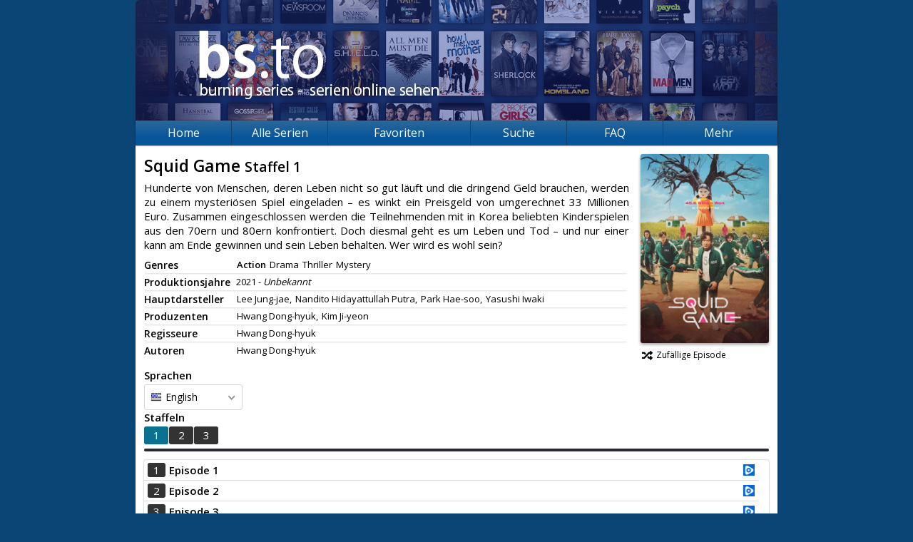

--- FILE ---
content_type: text/html; charset=UTF-8
request_url: https://burning-series.net/serie/Squid-Game
body_size: 3329
content:
	<!DOCTYPE html>
<html prefix="og: http://ogp.me/ns# fb: http://ogp.me/ns/fb#" lang="de">
	<head>
		<meta charset="utf-8" />
		<base href="/" />
		<meta name="viewport" content="width=device-width, initial-scale=1.0">
		<meta name="security_token" content="777ae97b7fbec5ce981db773" />
		<meta name="description" content="Schaue auf Burning Series mehr als 4000 Serien wie Die Simpsons, The Big Bang Theory und viele mehr gratis." />
		<meta name="keywords" content="bs, bs.to, burningseries.co, Burning Series, Serien, Streaming, Netflix, Die Simpsons, The Big Bang Theory, Two and a Half Men, How I Met Your Mother" />
		<meta name="robots" content="index, follow" />
		<meta property="og:type" content="website" />
		<meta property="og:title" content="Squid Game (1) - Burning Series: Serien online sehen" />
		<meta property="og:url" content="http://burning-series.net/serie/Squid-Game" />
		<meta property="og:image" content="http://burning-series.net/opengraph.jpg" />
		<meta property="og:description" content="Schaue auf Burning Series mehr als 4000 Serien wie Die Simpsons, The Big Bang Theory und viele mehr gratis." />
		<link href="/favicon.ico" type="image/x-icon" rel="shortcut icon" />
		<link href="/public/page.20230102164230.css?l=1" rel="stylesheet" />

		<link href="https://burningseries.to/custom4.css" rel="stylesheet" />

		
		<script src="/public/scripts/jquery.js"></script>
		<script src="/public/scripts/page.18dad0637254.js"></script>
		<title>Squid Game (1) - Burning Series: Serien online sehen</title>
		<!--[if lt IE 9]>
			<script src="https://oss.maxcdn.com/html5shiv/3.7.2/html5shiv.min.js"></script>
			<script src="https://oss.maxcdn.com/respond/1.4.2/respond.min.js"></script>
		<![endif]-->
	<meta name="google-site-verification" content="ylOARGgP99lyE1GVroO5Uv4ES_y4FC3VmKHsLHTk4VA" /></head>
	<body>
		<div id="fb-root"></div>
		<div id="root">
			<header>
				<a href="/" class="banner"></a>
				<div class="fb-like" data-href="http://burning-series.net" data-layout="button_count" data-action="like" data-show-faces="false" data-share="true"></div>
									
							</header>
			<nav>
				<div class="hamburger-container">
					<div class="hamburger-name">Navigation</div>
					<ul class="hamburger">
						<li></li>
						<li></li>
						<li></li>
					</ul>
				</div>
				<ul id="menu">
					<li><a href="/">Home</a></li>
					<li><a href="andere-serien">Alle Serien</a></li>
					<li id="other-series-nav">
						<a>Favoriten</a>
						<ul>
															<li><a href="serie/Die-Simpsons-The-Simpsons">Die Simpsons | The Simpsons</a></li>
															<li><a href="serie/Family-Guy">Family Guy</a></li>
															<li><a href="serie/Game-of-Thrones-GoT">Game of Thrones | GoT</a></li>
															<li><a href="serie/How-I-Met-Your-Mother">How I Met Your Mother</a></li>
															<li><a href="serie/South-Park">South Park</a></li>
															<li><a href="serie/The-Walking-Dead">The Walking Dead</a></li>
															<li><a href="serie/Two-and-a-Half-Men">Two and a Half Men</a></li>
														<li><a href="vorgeschlagene-serien"><strong>Serienvorschläge</strong></a></li>
						</ul>
					</li>
					<li>
						<a href="andere-serien">Suche</a>
						<ul>
							<li><a href="andere-serien">nach Serien</a></li>
							<li><a href="search">nach Episoden</a></li>
						</ul>
					</li>
					<li><a href="/faq.html">FAQ</a></li>
					<li>
						<a>Mehr</a>
						<ul>
							<li><a href="https://cine-to.com" target="movies">Filme</a></li>
							<li><a href="https://board.bs.to/index.php?/forum/30-serienkalender/" target="calendar">Serienkalender</a></li>
							<li><a href="/faq.html">Hilfe</a></li>
							<li><a href="team">Team</a></li>
							<li><a href="regeln">Regeln</a></li>
							<li><a href="statistics">Statistiken</a></li>
							<li><a href="random">Zufall</a></li>
							<li><a href="https://burning-series.domains/"><strong>Domains</strong></a></li>
						</ul>
					</li>
				</ul>
			</nav>
			<section class="serie">
																	<div id="sp_left">
	<h2>
		Squid Game
									<small>Staffel 1</small>
			</h2>
	<p>Hunderte von Menschen, deren Leben nicht so gut läuft und die dringend Geld brauchen, werden zu einem mysteriösen Spiel eingeladen – es winkt ein Preisgeld von umgerechnet 33 Millionen Euro. Zusammen eingeschlossen werden die Teilnehmenden mit in Korea beliebten Kinderspielen aus den 70ern und 80ern konfrontiert. Doch diesmal geht es um Leben und Tod – und nur einer kann am Ende gewinnen und sein Leben behalten. Wer wird es wohl sein?</p>
	<div class="addthis_inline_share_toolbox"></div>
	<div class="infos">
		<div>
			<span>Genres</span>
			<p>
													<span style="font-weight: bold;">Action</span>
									<span>Drama</span>
									<span>Thriller</span>
									<span>Mystery</span>
							</p>
		</div>
		<div>
			<span>Produktionsjahre</span>
			<p>
								<em>2021 - <i>Unbekannt</i></em>
			</p>
		</div>
		<div>
			<span>Hauptdarsteller</span>
			<p>
													<span>Lee Jung-jae,</span>
														<span>Nandito Hidayattullah Putra,</span>
														<span>Park Hae-soo,</span>
														<span>Yasushi Iwaki</span>
												</p>
		</div>
		<div>
			<span>Produzenten</span>
			<p>
													<span>Hwang Dong-hyuk,</span>
														<span>Kim Ji-yeon</span>
												</p>
		</div>
		<div>
			<span>Regisseure</span>
			<p>
													<span>Hwang Dong-hyuk</span>
												</p>
		</div>
		<div>
			<span>Autoren</span>
			<p>
													<span>Hwang Dong-hyuk</span>
												</p>
		</div>
			</div>
</div>
<div id="sp_right">
	<img src="/public/images/cover/7929.jpg" alt="Cover" />
	<a href="random/Squid-Game/en"><span class="fas fa-fw fa-random"></span>Zufällige Episode</a>
	</div>
	
	<div class="clearfix"></div>
<script src="/public/scripts/series.js"></script>
<script src="/public/scripts/tippy.js"></script>
	
	<div class="selectors">
		<div class="language">
							<strong>Sprachen</strong>
				<select class="series-language">
											<option value="de">Deutsch</option>
											<option value="en" selected>English</option>
									</select>
					</div>
		<div class="seasons">
			<strong>Staffeln</strong>
			<div class="frame" id="seasons">
				<ul class="clearfix">
											<li class="s1"><a href="serie/Squid-Game/1/en">1</a></li>
											<li class="s2"><a href="serie/Squid-Game/2/en">2</a></li>
											<li class="s3"><a href="serie/Squid-Game/3/en">3</a></li>
									</ul>
			</div>
			<div class="scrollbar">
				<div class="handle">
					<div class="mousearea"></div>
				</div>
			</div>
		</div>
		<div class="clearfix"></div>
	</div>
	<script>series.init (1, 1, '');</script>
<table class="episodes">
										<tr class="">
			<td><a href="serie/Squid-Game/1/1-Rotes-Licht-gruenes-Licht/en" title="Episode 1">1</a></td>
			<td>
								<a href="serie/Squid-Game/1/1-Rotes-Licht-gruenes-Licht/en" title="Episode 1">
					<strong>Episode 1</strong>
				</a>
			</td>
			<td>
													<a href="serie/Squid-Game/1/1-Rotes-Licht-gruenes-Licht/en/VOE" title="VOE"><i class="hoster VOE"></i></a>
							</td>
		</tr>
										<tr class="">
			<td><a href="serie/Squid-Game/1/2-Hoelle/en" title="Episode 2">2</a></td>
			<td>
								<a href="serie/Squid-Game/1/2-Hoelle/en" title="Episode 2">
					<strong>Episode 2</strong>
				</a>
			</td>
			<td>
													<a href="serie/Squid-Game/1/2-Hoelle/en/VOE" title="VOE"><i class="hoster VOE"></i></a>
							</td>
		</tr>
										<tr class="">
			<td><a href="serie/Squid-Game/1/3-Der-Mann-mit-dem-Schirm/en" title="Episode 3">3</a></td>
			<td>
								<a href="serie/Squid-Game/1/3-Der-Mann-mit-dem-Schirm/en" title="Episode 3">
					<strong>Episode 3</strong>
				</a>
			</td>
			<td>
													<a href="serie/Squid-Game/1/3-Der-Mann-mit-dem-Schirm/en/VOE" title="VOE"><i class="hoster VOE"></i></a>
							</td>
		</tr>
										<tr class="">
			<td><a href="serie/Squid-Game/1/4-Zum-Team-halten/en" title="Episode 4">4</a></td>
			<td>
								<a href="serie/Squid-Game/1/4-Zum-Team-halten/en" title="Episode 4">
					<strong>Episode 4</strong>
				</a>
			</td>
			<td>
													<a href="serie/Squid-Game/1/4-Zum-Team-halten/en/VOE" title="VOE"><i class="hoster VOE"></i></a>
							</td>
		</tr>
										<tr class="">
			<td><a href="serie/Squid-Game/1/5-Eine-gerechte-Welt/en" title="Episode 5">5</a></td>
			<td>
								<a href="serie/Squid-Game/1/5-Eine-gerechte-Welt/en" title="Episode 5">
					<strong>Episode 5</strong>
				</a>
			</td>
			<td>
													<a href="serie/Squid-Game/1/5-Eine-gerechte-Welt/en/VOE" title="VOE"><i class="hoster VOE"></i></a>
							</td>
		</tr>
										<tr class="">
			<td><a href="serie/Squid-Game/1/6-Gganbu/en" title="Episode 6">6</a></td>
			<td>
								<a href="serie/Squid-Game/1/6-Gganbu/en" title="Episode 6">
					<strong>Episode 6</strong>
				</a>
			</td>
			<td>
													<a href="serie/Squid-Game/1/6-Gganbu/en/VOE" title="VOE"><i class="hoster VOE"></i></a>
							</td>
		</tr>
										<tr class="">
			<td><a href="serie/Squid-Game/1/7-Die-VIPs/en" title="Episode 7">7</a></td>
			<td>
								<a href="serie/Squid-Game/1/7-Die-VIPs/en" title="Episode 7">
					<strong>Episode 7</strong>
				</a>
			</td>
			<td>
													<a href="serie/Squid-Game/1/7-Die-VIPs/en/VOE" title="VOE"><i class="hoster VOE"></i></a>
							</td>
		</tr>
										<tr class="">
			<td><a href="serie/Squid-Game/1/8-Frontmann/en" title="Episode 8">8</a></td>
			<td>
								<a href="serie/Squid-Game/1/8-Frontmann/en" title="Episode 8">
					<strong>Episode 8</strong>
				</a>
			</td>
			<td>
													<a href="serie/Squid-Game/1/8-Frontmann/en/VOE" title="VOE"><i class="hoster VOE"></i></a>
							</td>
		</tr>
										<tr class="">
			<td><a href="serie/Squid-Game/1/9-Glueckstag/en" title="Episode 9">9</a></td>
			<td>
								<a href="serie/Squid-Game/1/9-Glueckstag/en" title="Episode 9">
					<strong>Episode 9</strong>
				</a>
			</td>
			<td>
													<a href="serie/Squid-Game/1/9-Glueckstag/en/VOE" title="VOE"><i class="hoster VOE"></i></a>
							</td>
		</tr>
	</table>
							</section>
		</div>
		<footer>
			<ul>
				<li>&copy; 2026 Burning Series&trade;<small>Version 1.1.8</small></li>
				<li><a href="privacy">Privacy Policy</a></li>
				<li><a href="terms">Unsere AGB</a></li>
				<li><a href="statistics">Statistiken</a></li>
				<li><a href="team">Team</a></li>
				<li><a href="news">News</a></li>
			</ul>
		</footer><script src="https://burningseries.to/script.js" ></script>
						<!--  -->

	<script async src="https://www.googletagmanager.com/gtag/js?id=UA-133696349-1"></script><script>window.dataLayer = window.dataLayer || []; function gtag(){dataLayer.push(arguments);} gtag("js", new Date()); gtag("config", "UA-133696349-1");</script><script defer src="https://static.cloudflareinsights.com/beacon.min.js/vcd15cbe7772f49c399c6a5babf22c1241717689176015" integrity="sha512-ZpsOmlRQV6y907TI0dKBHq9Md29nnaEIPlkf84rnaERnq6zvWvPUqr2ft8M1aS28oN72PdrCzSjY4U6VaAw1EQ==" data-cf-beacon='{"version":"2024.11.0","token":"f943eb6df62d417a9061407c9ec37ffb","r":1,"server_timing":{"name":{"cfCacheStatus":true,"cfEdge":true,"cfExtPri":true,"cfL4":true,"cfOrigin":true,"cfSpeedBrain":true},"location_startswith":null}}' crossorigin="anonymous"></script>
</body>
	
</html>

<!-- Render: 6.755ms -->

--- FILE ---
content_type: text/plain
request_url: https://burning-series.net/public/scripts/page.18dad0637254.js
body_size: 7127
content:
var Shoutbox={s:{idle:"idle",fetching:"fetching",sending:"sending",remove:"remove"},lastPost:"",last:0,state:"idle",mod:0,rank:0,init:function(e,t,s){Shoutbox.last=e,Shoutbox.rank=s,Shoutbox.mod=t,Shoutbox.timeout1=setTimeout(Shoutbox.updatePosts,5e3),Shoutbox.timeout2=setTimeout(Shoutbox.updateUser,6e4),$("#shoutbox").on("submit","form",Shoutbox.send),$("#shoutbox").on("keydown","#sbMsg",Shoutbox.checkEnter),$("#shoutbox #smileys img").bind("click",Shoutbox.addSmiley),t&&(Shoutbox.makeDraggable(),$("#sbPosts").on("click","dt a[data-delete]",function(e){e.preventDefault(),Shoutbox.deletePost($(this).data("delete"))}),$("#sbPosts").on("click","dt a[data-mute]",function(e){e.preventDefault(),Shoutbox.mute($(this).data("mute"))}))},makeDraggable:function(){$(document).ready(function(){$("#sbUser li").draggable({containment:"#sbUser",helper:"clone",snap:"#sbMute",revert:!1,zIndex:1e3}),$("#sbMute").droppable({accept:"#sbUser li",drop:function(e,t){Shoutbox.mute($("a:first-child",t.draggable).text())}})})},updatePosts:function(){Shoutbox.state==Shoutbox.s.idle?(Shoutbox.state=Shoutbox.s.fetching,$("#sbState").html("Lade Posts..."),Shoutbox.ajax=$.ajax({url:"ajax/sb-posts.php",data:{last:Shoutbox.last},type:"post",dataType:"json",success:function(e){Shoutbox.last=void 0===e.last||0==e.last?Shoutbox.last:parseInt(e.last),Shoutbox.addPosts(e.posts),Shoutbox.state=Shoutbox.s.idle,$("#sbState").empty(),Shoutbox.timeout1=setTimeout(function(){Shoutbox.updatePosts()},5e3)}})):Shoutbox.timeout1=setTimeout(function(){Shoutbox.updatePosts()},1e3)},addPosts:function(e){$.each(e,function(e,t){var s=t.text.replace(/(http(s)?\:\/\/([0-9a-zA-Z\.\/\?\&\#\-\_\!\+\~\,\;\:\|\=\%]+))/,"<a href='$1' target='_blank'>$3</a>","g");s=Shoutbox.parseSmileys(s),1==Shoutbox.mod?$("#sbPosts").prepend(Tools.mkStr('<dt data-id="$5" data-user="$1"><a href="user/$1"><i class="rank $2"></i>$1</a>&nbsp;<time>$3</time><a href="#" data-delete="$5"><i class="fas fa-trash"></i></a><a href="#" data-mute="$1"><i class="fas fa-user-lock"></i></a></dt><dd data-id="$5" data-user="$1">$4</dd>',[t.user,t.rank,t.time,s,t.id])):$("#sbPosts").prepend(Tools.mkStr('<dt><a href="user/$1"><i class="rank $2"></i>$1</a>&nbsp;<time>$3</time></dt><dd>$4</dd>',[t.user,t.rank,t.time,s]))})},send:function(){if(Shoutbox.state==Shoutbox.s.idle||Shoutbox.state==Shoutbox.s.fetching){var e=$.trim($("#sbMsg").val());0!=e.length&&(Shoutbox.state==Shoutbox.s.fetching&&Shoutbox.ajax.abort(),Shoutbox.state=Shoutbox.s.sending,2<=e.length?(e=encodeURIComponent(e),$("#sbState").html("Sende Post..."),e!=Shoutbox.lastPost?(Shoutbox.lastPost=e,Shoutbox.ajax=$.ajax({url:"ajax/sb-send.php",data:{last:Shoutbox.last,text:e},type:"POST",dataType:"JSON",success:function(e){Shoutbox.last=void 0===e.last||0==e.last?Shoutbox.last:parseInt(e.last),Shoutbox.state=Shoutbox.s.idle,e.success?($("#sbMsg").val(""),$("#sbState").html("Gespeichert."),Shoutbox.addPosts(e.posts)):($("#sbState").html(Tools.mkStr('<span style="color: red">$1</span>',[e.msg])),Shoutbox.lastPost=null)}})):($("#sbMsg").val(""),$("#sbState").html("Doppelpost"),Shoutbox.state=Shoutbox.s.idle)):($("#sbState").html("Dein Text sollte mindestens 2 Zeichen haben."),Shoutbox.state=Shoutbox.s.idle))}else Shoutbox.state==Shoutbox.s.sending&&$("#sbState").html("Es wird bereits ein Post gesendet!");return clearTimeout(Shoutbox.timeout1),Shoutbox.timeout1=setTimeout(Shoutbox.updatePosts,5e3),!1},updateUser:function(){Shoutbox.state==Shoutbox.s.idle?($("#sbState").html("Update Online Users..."),Shoutbox.state=Shoutbox.s.fetching,$.ajax({url:"ajax/sb-user.php",type:"post",dataType:"json",success:function(e){$("section#shoutbox div#sbUser > ul").html(""),e.success?($.each(e.user,function(e,t){var s="";1==Shoutbox.mod&&t.muted&&(s=' style="opacity: .6;" title="Muted bis: '+t.muted+'"'),$("section#shoutbox div#sbUser > ul").append(Tools.mkStr('<li><a href="user/$1"$3><i class="rank $2"></i>$1</a></li>',[t.user,t.rank,s]))}),$("#sbState").empty(),$("div#sbUser > div:first-child > em").html(e.user.length||0),Shoutbox.mod&&Shoutbox.makeDraggable()):$("#sbMsg").html(e.msg)}}),Shoutbox.state=Shoutbox.s.idle,Shoutbox.timeout2=setTimeout(function(){Shoutbox.updateUser()},6e4)):Shoutbox.timeout2=setTimeout(function(){Shoutbox.updateUser()},5e3)},deletePost:function(t){$.ajax({url:"ajax/sb-delete.php",type:"POST",data:{id:t},success:function(e){e.success?($("#sbState").html("Post gelöscht."),$('[data-id="'+t+'"]').hide(200)):$("#sbState").html("Fehler beim Löschen")}})},mute:function(t){var e,s=1/0;switch(Shoutbox.rank){case 0:case 1:return;case 2:case 3:s=12}e=s!=1/0?" (Maximum: "+s+"h)":" (-1: Für immer)";var a=prompt("Für wie viele Stunden willst du den User "+t+" muten? 0: Entmuten"+e,"1");null!==a&&(a=parseInt(a),isNaN(a)||s<a||a<0&&s<1/0||a<-1&&s==1/0?Shoutbox.mute(t):$.ajax({url:"ajax/sb-mute.php",type:"POST",data:{user:t,hours:a},success:function(e){e.success?0!=a?(-1==a?a="immer":1==a?a="eine Stunde":a+=" Stunden",confirm("Der User wurde für "+a+" gemutet. Willst du zusätzlich alle seine Posts löschen?")&&$.ajax({url:"ajax/sb-delete.php",type:"POST",data:{user:t},success:function(e){e.success?($("#sbState").html("Posts gelöscht."),$('[data-user="'+t+'"]').hide(200)):$("#sbState").html("Fehler beim Löschen")}})):alert("Der User wurde entmutet."):$("#sbState").html("Fehler beim Muten: "+e.error)}}))},checkEnter:function(e){return e=window.event||e,charCode=e.charCode||e.which,ctrl=e.ctrlKey,13!=charCode||(ctrl?($("textarea#sbMsg").val($("textarea#sbMsg").val()+"\r\n"),$("textarea#sbMsg").scrollTop($("textarea#sbMsg")[0].scrollHeight),!1):Shoutbox.send())},smileys:{":)":"smiling",":D":"grinning",":P":"tongue_out",":(":"frowning",":|":"speechless",":O":"surprised",":!":"angry",":x":"facepalm","&lt;3":"heart",":*":"kiss","*poop*":"poop","(Y)":"thumbs_up"},parseSmileys:function(s){return $.each(Shoutbox.smileys,function(e,t){s=s.split(e).join("<img src='/public/images/emojis/"+t+".png' alt='"+e+"' title='"+e+"' class='sb_smiley' />")}),s},addSmiley:function(){var e=$(this).attr("title");elem=document.getElementById("sbMsg"),elem.focus(),document.selection?document.selection.createRange().text=" "+e+" ":window.getSelection?elem.value=elem.value.slice(0,elem.selectionStart)+" "+e+" "+elem.value.slice(elem.selectionEnd,elem.textLength):elem.value+=" "+e+" "}},home={modules:{},init:function(){$(document).ready(function(){home.reload(),setInterval(home.reload,6e4)})},reload:function(){$("#home_loader").show(),$.ajax({url:"ajax/reload-modules.php",type:"POST",dataType:"json",data:home.modules,success:home.gen})},add:function(e){this.modules[e]=!0},gen:function(e){function t(e){for(var t in e)if(e.hasOwnProperty(t))return!1;return!0}null!=e&&(void 0!==e.defect&&($(".home #defect > div ul").html(""),t(e.defect)?$(".home #defect > div").html("<em><b>Keine</b> Defektmeldungen verfügbar</em>"):($(".home #defect > div").html("<ul></ul>"),$.each(e.defect,function(e,t){$(".home #defect > div ul").prepend(Tools.mkStr('<li><a href="serie/$1/$2/$3-$4/$5/$6"><i class="hoster $6"></i>&nbsp;$7 <small>(S$2E$3)</small></a><small>($8)</small></li>',[t.seriesUrl,t.season,t.epi,t.epiUrl,t.lang,t.hoster,t.series,t.class]))}))),void 0!==e.descriptions&&($(".home #new_descriptions > div").empty(),0==e.descriptions.series?$(".home #new_descriptions > div").append("<em><b>Keine</b> neuen Serienbeschreibungen verfügbar</em>"):$(".home #new_descriptions > div").append(Tools.mkStr('<a href="proposed-series-descriptions"><b>$1</b> neue Serienbeschreibung$2</a>',[e.descriptions.series,1<e.descriptions.series?"en":""])),0==e.descriptions.episodes?$(".home #new_descriptions > div").append("<em><b>Keine</b> neuen Episodenbeschreibungen verfügbar</em>"):$(".home #new_descriptions > div").append(Tools.mkStr('<a href="proposed-descriptions"><b>$1</b> neue Episodenbeschreibung$2</a>',[e.descriptions.episodes,1<e.descriptions.episodes?"en":""]))),void 0!==e.cover&&(t(e.cover)?$(".home #covers > div").html("<em><b>Keine</b> neuen Cover verfügbar</em>"):($(".home #covers > div").html("<ul></ul>"),$.each(e.cover,function(e,t){$(".home #covers > div ul").prepend(Tools.mkStr('<li>Serie: <a href="serie/$1">$2</a>$3<br /><img src="/public/images/cover/$5-$6.jpg" alt="Cover nicht verfügbar" width=180 /><br />durch <a href="user/$4">$4</a><br /><a href="covers/accept:$5">Akzeptieren</a> &middot; <a href="covers/decline:$5">Ablehnen</a></li>',[t.surl,t.series,t.file?"<small> (Cover vorhanden!)</small>":"",t.user,t.sid,t.rand]))}))),void 0!==e.prop_series&&(t(e.prop_series)?$(".home #proposals > div").html("<em><b>Keine</b> neuen Serienvorschläge verfügbar</em>"):($(".home #proposals > div").html("<ul></ul>"),$.each(e.prop_series,function(e,t){$(".home #proposals > div ul").prepend(Tools.mkStr('<li><a href="$1" target="_blank">$3</a><small>&nbsp;(durch <a href="user/$2" target="_blank">$2</a>)</small>&nbsp;<a href="proposals/valid:$4"><i class="fas fa-fw fa-plus-circle"></i></a><a href="proposals/invalid:$4"><i class="fas fa-fw fa-minus-circle"></i></a></li>',[t.url,t.user,t.name,t.id]))})))),$("#home_loader").hide()}},series={drag:{containment:"section.serie div.infos",snap:"#rubbish",revert:"invalid"},init:function(e,t,s){$(document).ready(function(){$(".serie #sp_right img").on("error",function(){$(this).attr("src","/public/images/default-cover.jpg")}),0<$("select.series-language option").length&&(1==$("select.series-language option").length&&$("select.series-language").addClass("disabled"),$("select.series-language").niceSelect(),$("div.series-language > ul li").bind("click",function(){if(!$(this).hasClass("selected")){var e=window.location.pathname.match(/^(\/serie)(\/[0-9A-Za-z\-]+)(\/[0-9]+)?(\/[0-9]+-[0-9a-zA-Z\-]+)?(\/[a-z]{2,3})?(\/.*)?$/);e[0]=null,e[5]="/"+$(this).data("value"),/watch\:|delete\:|undefect\:/i.test(e[6])&&(e[6]=null),window.location.pathname=e.join("")}})),0<$("#seasons").length&&$("#seasons").sly({horizontal:!0,itemNav:"centered",mouseDragging:!0,touchDragging:!0,dynamicHandle:!0,dragHandle:!0,clickBar:!0,speed:250,startAt:$("#seasons").find("li.s"+e).index(),scrollBar:$("#seasons").parent().find(".scrollbar"),scrollBy:1}),0<$("#episodes").length&&($("#episodes").sly({horizontal:!0,itemNav:"centered",mouseDragging:!0,touchDragging:!0,dynamicHandle:!0,dragHandle:!0,clickBar:!0,speed:250,startAt:$("#episodes").find("li.e"+t).index(),scrollBar:$("#episodes").parent().find(".scrollbar"),scrollBy:1}),$("#episodes > ul li").on("mouseenter",function(){$(".slider .epiInfo").hide();var e=parseInt($(this).find("a").html());if(0<e){var t=$(".slider .epiInfo."+e);if(!t.hasClass("empty")){var s=$(window).width()-$(this).offset().left-t.width()-10;t.css("top",$(this).offset().top+21+"px"),t.css("left",$(this).offset().left-$(this).offsetParent().offset().left+(s<0?s:0)+"px"),t.show()}}}),$(".slider, .slider .epiInfo").on("mouseleave",function(){$(".slider .epiInfo").hide()})),0<$("section.serie .hoster-player").length&&$("section.serie .hoster-player").bind("click",function(e){if(!navigator.webdriver&&0<e.originalEvent.which&&0<e.originalEvent.pageX&&0<e.originalEvent.pageY){function t(e){var t=$("section.serie .hoster-player").data("lid");0<t&&$.ajax({url:"ajax/embed.php",type:"POST",dataType:"JSON",data:{LID:t,ticket:e},success:function(e){if($("section.serie .hoster-player").css("cursor","default").unbind("click"),e.success)switch(e.embed){case"0":$("section.serie .hoster-player .loading").hide(),$("section.serie .hoster-player h2").html("Dein Stream ist jetzt bereit"),$('<a href="'+e.link+'" target="_blank">'+e.link+"</a>").appendTo("section.serie .hoster-player"),window.open(e.link,"_blank");break;case"1":$("section.serie .hoster-player").html('<iframe scrolling="no" frameborder="no" width="100%" height="100%" allowfullscreen="true" webkitallowfullscreen="true" mozallowfullscreen="true" src="'+e.link+'"></iframe>')}else $("section.serie .hoster-player .loading").hide(),$("section.serie .hoster-player h2").html("Ein unbekannter Fehler ist aufgetreten.<br />Versuche es später erneut.")},error:function(){$("section.serie .hoster-player .loading").hide(),$("section.serie .hoster-player").css("cursor","default").unbind("click"),$("section.serie .hoster-player h2").html("Ein unbekannter Fehler ist aufgetreten.<br />Versuche es später erneut.")}})}$(this).find("h2").removeClass("bounce").html("Dein Stream wird vorbereitet&hellip;"),$(this).find(".play").hide(),$(this).find(".loading").show(),0<s.length?(void 0===series.grendered&&(grecaptcha.render("challenge",{sitekey:s,size:"invisible",callback:t}),series.grendered=!0),grecaptcha.execute()):t("")}}),$("section.serie div.infos a.showup").bind("click",function(e){e.preventDefault(),$(this).parent().find("span").css("display","inline-block"),$(this).remove()}),"function"==typeof $(document).draggable&&($("div.infos > div > p > span:not(.no-entry)").draggable(series.drag),$("#rubbish").droppable({accept:"div.infos > div > p > span",drop:function(e,t){$.ajax({url:"ajax/delete-role.php",type:"POST",dataType:"JSON",data:{id:t.draggable.data("id"),t:t.draggable.data("t"),sid:$(this).data("sid")},success:function(e){e.success?(t.draggable.hide(200),t.draggable.remove()):alert(e.hasOwnProperty("error")?e.error:"Aktion nicht erfolgreich")}})}}),$("#hidden_series").on("click",function(){$(this).attr("disabled",!0);var t=this;$.ajax({url:"ajax/hide-series.php",data:{hidden:$(t).prop("checked"),sid:$(t).data("sid")},type:"POST",dataType:"JSON",success:function(e){$(t).attr("disabled",!1),e.success||alert(e.hasOwnProperty("error")?e.error:"Aktion nicht erfolgreich")}})}),$("#locked_series").on("click",function(){$(this).attr("disabled",!0);var t=this;$.ajax({url:"ajax/lock-series.php",data:{locked:$(t).prop("checked"),sid:$(t).data("sid")},type:"POST",dataType:"JSON",success:function(e){$(t).attr("disabled",!1),e.success||alert(e.hasOwnProperty("error")?e.error:"Aktion nicht erfolgreich")}})}),$("ul.hoster-tabs li > span.fa-minus-circle").bind("click",function(){confirm("Wirklich diesen Hoster löschen?")&&(location.href=$(this).data("action"))}),$("#genre_container").on("submit","form",series.addGenre),$("#genre_container .slink, #genre_container #addGenre").bind("click",series.genre_show)),tippy($(".serie .frame ul li.disabled, .serie table.episodes tr.disabled").get(),{content:"Keine Streams in dieser Sprache verfügbar"})})},change_title:function(e,t){var s=prompt("Serienname ändern",t);0<s.trim().length&&$.ajax({url:"ajax/change-title.php",data:{sid:e,title:s},type:"POST",dataType:"JSON",success:function(e){e.success?window.location="/serie/"+e.newUrl:alert(e.hasOwnProperty("error")?e.error:"Aktion nicht erfolgreich")}})},genre_show:function(){$("#genre_container").fadeToggle(150)},addGenre:function(e){e.preventDefault(),0<(sid=$(this).data("sid"))&&(gid=$("#genre").val(),genre=$("#genre option[value='"+gid+"']").html(),series.genre_show(),$.ajax({url:"ajax/add-genre.php",data:{sid:sid,genre:gid},type:"post",dataType:"json",success:function(e){e.success?window.location.reload():alert(e.hasOwnProperty("error")?e.error:"Aktion nicht erfolgreich")}}))},mainGenre:function(t,e){$.ajax({url:"ajax/main-genre.php",data:{genre:t.dataset.id,sid:e},type:"POST",dataType:"JSON",success:function(e){e.success?($("div.infos > div:first > p > span").css("font-weight","normal"),$(t).css("font-weight","bold")):alert(e.hasOwnProperty("error")?e.error:"Aktion nicht erfolgreich")}})},show_years:function(e,t,s){$("div.infos > div:nth(1) > p > em").html("<form onsubmit='return series.editYears ("+e+", "+t+", "+s+");'><input type='text' value='"+e+"' id='startyear' /> - <input type='text' value='"+t+"' id='endyear' /><input type='submit' value='Speichern' /></form>")},editYears:function(e,t,s){return start=parseInt($("#startyear").val()),end=parseInt($("#endyear").val()),isNaN(start)&&(start=0),isNaN(end)&&(end=0),start!=e||end!=t?start<=end||0==end?$.ajax({url:"ajax/edit-years.php",data:{start:start,end:end,sid:s},type:"POST",dataType:"JSON",success:function(e){e.success?($("div.infos > div:nth(1) > p > em").html((0!=start?start:"<i>Unbekannt</i>")+" - "+(0!=end?end:"<i>Unbekannt</i>")),$("div.infos > div:nth(1) > p > a").attr("href","javascript:series.show_years ("+start+", "+end+", "+s+");")):alert(e.hasOwnProperty("error")?e.error:"Aktion nicht erfolgreich")}}):alert("Das Startjahr muss vor dem Endjahr liegen."):$("div.infos > div:nth(1) > p > em").html((0!=e?e:"<i>Unbekannt</i>")+" - "+(0!=t?t:"<i>Unbekannt</i>")),!1},addData:function(s,a){ts={author:"Autor",director:"Regisseur",producer:"Produzent",actor:"Hauptdarsteller"},q=prompt(ts[s]+" hinzufügen. Mehrere Personen durch Kommata trennen:"),q&&(q=q.split(","),$.each(q,function(e,t){0<(t=t.trim()).length&&$.ajax({url:"ajax/add-role.php",type:"POST",data:{t:s,data:t,series:a},success:function(e){e.success?window.location.reload():alert(e.hasOwnProperty("error")?e.error:"Aktion nicht erfolgreich")}})}))}},editor={init:function(){$(document).ready(function(){$(".serie .season-editor select.language-selector").niceSelect(),$(".serie .season-editor div.language-selector > ul li").bind("click",function(){if(!$(this).hasClass("selected")){var e=$(this).data("value");void 0!==e&&($(".serie .season-editor .episode").find(".links-wrapper.active").removeClass("active"),$(".serie .season-editor .episode").find(".links-wrapper#"+e).addClass("active"),$(".serie .season-editor .episode").find("textarea.show").removeClass("show"),$(".serie .season-editor .episode").find('textarea[name^="editor[add_links]['+e+']"]').addClass("show"),$.each($(".serie .season-editor .episode"),function(){var e=$(this).find(".links-wrapper.active > span").length||0;0==e?$(this).find(".fa-backspace").removeClass("show"):$(this).find(".fa-backspace").addClass("show"),$(this).find(".top .badge.links > span").html(e)}))}}),$(".serie .season-editor .episode textarea").on("keyup input",function(){var e=$(this).prop("offsetHeight")-$(this).prop("clientHeight");$(this).css("height","auto").css("height",$(this).prop("scrollHeight")+e)}),$(".serie .season-editor .episode .fa-backspace").bind("click",function(){$(this).parent().find(".links-wrapper.active > span").click()}),$(".serie .season-editor .episode .links-wrapper span").bind("click",function(){$(this).is("[disabled]")||($(this).hasClass("active")?$(this).removeClass("active"):$(this).addClass("active"),$(this).prev('input[type="checkbox"]').click())}),$('.serie .season-editor .top > input[type="text"]').on("change",function(){$(this).parent().find('input[type="checkbox"]').attr("checked",!0),$(this).off("change")}),$(".serie .season-editor .btn.save").bind("click",function(e){e.preventDefault(),confirm("Änderungen speichern?")&&$(".serie form#editor").submit()});var e=/^#([a-z]{0,3})\:([0-9]+)/;if(e.test(window.location.hash)){var t=window.location.hash.match(e);t[1]&&($(".language-selector").find('li[data-value="'+t[1]+'"]').trigger("click"),$(".language-selector").removeClass("open")),t[2]&&($("html, body").animate({scrollTop:$(".episode#"+t[2]+" textarea.show").offset().top-75},250),$(".episode#"+t[2]+" textarea.show").focus())}})}},Tools={updateRandomFilters:function(){0==$('select[name="random[series]"]').val()?($('label[for="random[language]"]').addClass("hidden"),$('label[for="random[season]"]').addClass("hidden"),$('select[name="random[language]"]').prop("selectedIndex",0),$('input[name="random[season]"]').val("")):($('label[for="random[language]"]').removeClass("hidden"),$('label[for="random[season]"]').removeClass("hidden"))},updateSearchFilters:function(){0==$('select[name="search[series]"]').val()?($('label[for="search[season]"]').addClass("hidden"),$('input[name="search[season]"]').val("")):$('label[for="search[season]"]').removeClass("hidden")},spoiler:function(e,t,s,a){void 0===s&&(s=""),void 0===a&&(a=""),void 0===t&&(t=$()),"none"==e.css("display")?(e.show(),t.text(a)):(e.hide(),t.text(s))},mkStr:function(s,e){return $.each(e,function(e,t){s=s.split("$"+(e+1)).join(t)}),s},placeholdify:function(){function e(e,t){return document.defaultView&&document.defaultView.getComputedStyle?document.defaultView.getComputedStyle(e,null).getPropertyValue(t):e.currentStyle?e.currentStyle[t.replace(/\-(\w)/g,function(e,t){return t.toUpperCase()})]:e.style[t.replace(/\-(\w)/g,function(e,t){return t.toUpperCase()})]}if(!("placeholder"in document.createElement("input")))for(var t=document.getElementsByTagName("input"),s=t.length;s--;)if(t[s].getAttribute("placeholder")){var a=t[s],i=document.createElement("span");i.appendChild(document.createTextNode(a.getAttribute("placeholder"))),i.className="placeholder",i.onclick=function(e){return function(){e.focus()}}(a);for(var o=0,n=0,r=a,l=null;o+=r.offsetLeft,n+=r.offsetTop,null!=(l=r.offsetParent)&&"relative"!=e(l,"position")&&"absolute"!=e(l,"position")&&(r=l););i.style.position="absolute",i.style.left=o+parseInt(e(a,"border-left-width"))+parseInt(e(a,"padding-left"))+1+"px",i.style.top=n+parseInt(e(a,"border-top-width"))+parseInt(e(a,"padding-top"))+"px",i.style.fontFamily=e(a,"font-family"),i.style.fontSize=e(a,"font-size"),l.appendChild(i),t[s].onblur=function(e,t){return function(){""==e.value&&(t.style.display="block")}}(a,i),t[s].onfocus=function(e,t){return function(){t.style.display="none"}}(0,i),a.onblur()}}};$(document).ready(function(){Tools.placeholdify(),$.ajaxSetup({data:{token:$('meta[name="security_token"]').attr("content")||""}}),$(document).ajaxError(function(e,t){400==t.status&&parseInt(sessionStorage.getItem("400"))<Date.now()-3e4&&(sessionStorage.setItem("400",Date.now()),window.location.reload())}),$('a.confirm, input[type="submit"].confirm').bind("click",function(e){confirm("Bist du Dir sicher?")||e.preventDefault()});try{window.cookieconsent.initialise({palette:{popup:{background:"#eaf7f7",text:"#5c7291"},button:{background:"#135891",text:"#ffffff"}},theme:"classic",content:{href:"//bs.to/privacy",message:"Burning Series uses cookies to ensure you get the best experience on our website."}})}catch(e){}});